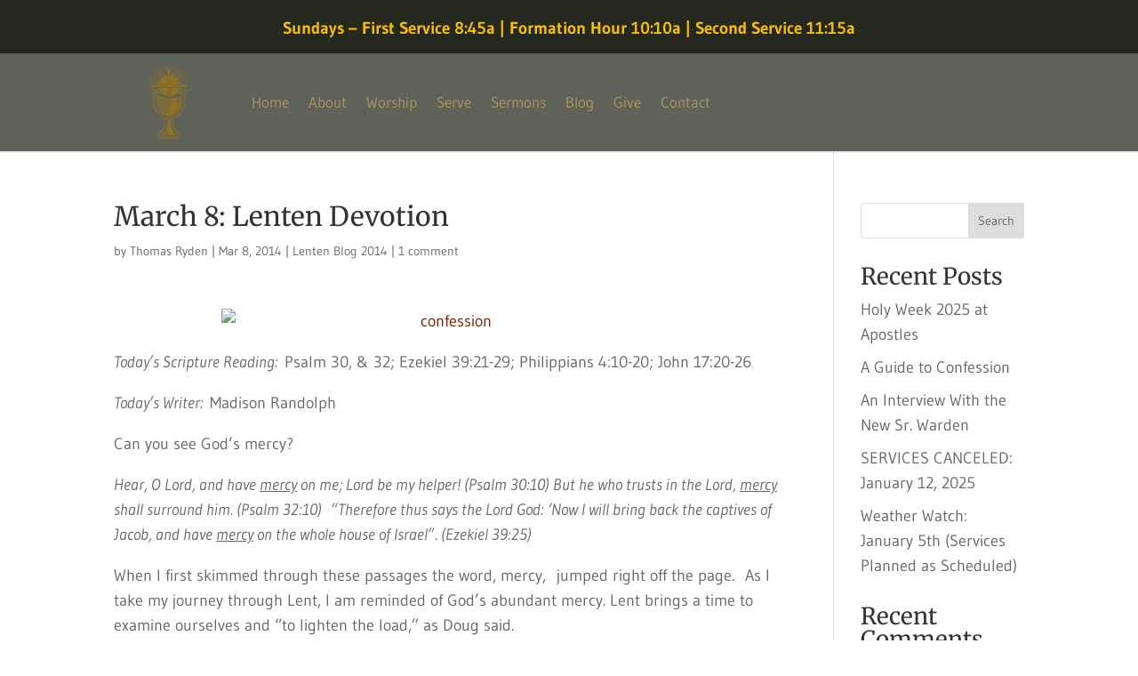

--- FILE ---
content_type: text/css
request_url: https://apostlesonline.org/wp-content/themes/X%20child/style.css?ver=4.27.4
body_size: -173
content:
/*
Theme Name: X Child
Theme URI: https://www.elegantthemes.com/gallery/divi/
Description: Divi Child Theme
Author: Elegant Themes
Author URI: https://www.elegantthemes.com
Template: Divi
Version: 1.0.0
*/


/* =Theme customization starts here
------------------------------------------------------- */